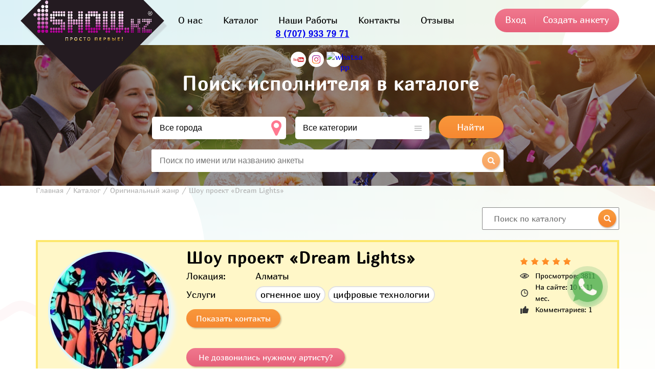

--- FILE ---
content_type: text/html; charset=utf-8
request_url: https://www.1show.kz/ankets/352
body_size: 75589
content:
<!DOCTYPE html>
<html>
<head>
    <meta charset="utf-8"/>
    <meta http-equiv="X-UA-Compatible" content="IE=edge"/>
	<meta name="viewport" content="width=device-width, initial-scale=1.0"/>
    <title>Шоу проект «Dream Lights»</title>
	<link rel="shortcut icon" href="/images/favicon.ico" type="image/x-icon">
	<link rel="stylesheet" type="text/css" href="/css/style.css?v=157"/>
	<link rel="stylesheet" type="text/css" href="/css/slick.css?v=157"/>
	<link rel="stylesheet" type="text/css" href="/css/slick-theme.css?v=157"/>
	<link rel="stylesheet" type="text/css" href="/css/slimmenu.min.css?v=157"/>
	<link rel="stylesheet" type="text/css" href="/css/jquery-ui.css?v=157"/>
	<link rel="stylesheet" type="text/css" href="/css/jquery.arcticmodal-0.3.css">
	<link rel="stylesheet" type="text/css" href="/css/simple.css">
	<link rel="stylesheet" type="text/css" href="/css/fonts/fonts.css?v=157"/>
	<link rel="stylesheet" type="text/css" href="/js/fancybox/jquery.fancybox.css" media="screen" />
	
	<style>
        .b9-banners {
			text-align: center;
		}
		.number_head {
			text-align: center;
			margin-top: 5px;
			color: #B94E62;
			font-size: 18px;
			font-weight: bold;
			margin-right: 15px;
			text-decoration: none;
		}

		.modal2 {
		    background: rgba(0, 0, 0, .5);
		    position: fixed;
		    top: 0;
		    left: 0;
		    right: 0;
		    bottom: 0;
		    z-index: 100;
		    display: none
		}

		.modal2.\--show {
		    display: -webkit-box;
		    display: -ms-flexbox;
		    display: flex
		}

		.modal2 .col-xl-12, .modal2 .container, .modal2 .row {
		    height: 100%
		}

		.modal2 .col-xl-12 {
		    display: -webkit-box;
		    display: -ms-flexbox;
		    display: flex
		}

		.modal2__wrap {
		    margin: auto;
		    background: #fff;
		    border-radius: 5px;
		    position: relative
		}

		.modal2__close {
		    width: 30px;
		    height: 30px;
		    border-radius: 50%;
		    position: absolute;
		    top: -15px;
		    right: -15px;
		    background: #fff
		}

		.modal2__close:after {
		    content: "";
		    display: block;
		    cursor: pointer;
		    background: url(/images/close.svg) no-repeat 50%;
		    width: 10px;
		    height: 10px;
		    position: absolute;
		    top: 10px;
		    left: 10px
		}
		/*
		.modal2__body {
			width: 700px;
			height: 350px;
		}
		*/
		.mscbWindow2 {
		    all: initial;
		    position: fixed;
		    left: 0; top: 0;
		    width: 100%;
		    height: 100%;
		    background: rgba(0,0,0,.75);
		    display:none;
		    z-index: 20000 !important;
		}

		.mscbWindow_layout2 {
		    all: initial;
		    display: table-cell;
		    text-align: center;
		}

		.ab-a-textarea input{
			color: #363636;
		    font-size: 16px;
		    font-family: 'Marmelad', sans-serif;
		    resize: none;
		    border: 1px solid #878787;
		    border-radius: 5px;
		    /*width: calc(100% - 32px);*/
		    padding: 10px;
		    outline: 0;
		    margin-top: 10px;
		    margin-left: 15px;
		}

		.ab-a-send {
			padding-top: 0px;
			padding-bottom: 15px;
		}

		.b1-image-in .b1-search {
			padding-top: 50px;
		}

		@media (max-width: 992px) {
			#logo_mobile {
				display: block !important;
			}
		}

		.b1-image-in {
		    height: 275px !important;
		}

		.nb-search_art{
			display: inline-block;
		    vertical-align: top;
			position: relative;
		}
		.nb-search_art input{
			font-size: 16px;
		    color: #363636;
		    font-family: 'Marmelad', sans-serif;
		    display: block;
		    width: 582px;
		    height: 42px;
		    outline: 0;
		    background: #fff;
		    border: 1px solid #878787;
		    border-radius: 2px;
		    padding: 0 47px 0 22px;
		}
		.nb-search_art>a{
			position: absolute;
		    right: 3px;
		    top: 4px;
		}
		.nb-drop_art{
			display: none;
			position: absolute;
		    width: calc(100% - 32px);
		    top: 43px;
		    background: #fff;
		    border-right: 1px solid #878787;
		    border-left: 1px solid #878787;
		    border-bottom: 1px solid #878787;
		    border-radius: 0 0 2px 2px;
		    padding: 0 15px;
		    font-size: 0;
		}
    </style>
<!-- Google Tag Manager -->
<script>(function(w,d,s,l,i){w[l]=w[l]||[];w[l].push({'gtm.start':
new Date().getTime(),event:'gtm.js'});var f=d.getElementsByTagName(s)[0],
j=d.createElement(s),dl=l!='dataLayer'?'&l='+l:'';j.async=true;j.src=
'https://www.googletagmanager.com/gtm.js?id='+i+dl;f.parentNode.insertBefore(j,f);
})(window,document,'script','dataLayer','GTM-N9FD9QG');</script>
<!-- End Google Tag Manager -->
<style>
    .wa_button {
        box-sizing: border-box;
        position: fixed;
        right: 8%;
        bottom: 18%;
        width: 60px;
        height: 60px;
        cursor: pointer;
        opacity: .8;
        transition: .3s;
        transform: scale(1);
        box-shadow: 0 8px 10px rgb(29, 174, 83 / 30%);
        text-align: center;
        z-index: 999;
	    border-radius: 50%;
        animation: ws_button_anim linear 1s infinite;
    }

    .wa_button:before {
        content: '';
        display: block;
        box-sizing: border-box;
        position: absolute;
        top: 0px;
        left: 0px;
        width: 60px;
        height: 60px;
        background: url('[data-uri]');
		background-size: cover;
    }

    @keyframes ws_button_anim {
        0% {
            box-shadow: 0 8px 10px rgba(29, 174, 83, .3), 0 0 0 0 rgba(21, 150, 69, 0.2), 0 0 0 0 rgba(29, 174, 83, .2)
        }
        40% {
            box-shadow: 0 8px 10px rgba(29, 174, 83, .3), 0 0 0 15px rgba(24, 152, 72, 0.2), 0 0 0 0 rgba(29, 174, 83, .2)
        }
        80% {
            box-shadow: 0 8px 10px rgba(29, 174, 83, .3), 0 0 0 30px rgba(162, 58, 153, 0), 0 0 0 26.7px rgba(162, 58, 153, .067)
        }
        100% {
            box-shadow: 0 8px 10px rgba(29, 174, 83, .3), 0 0 0 30px rgba(162, 58, 153, 0), 0 0 0 40px rgba(162, 58, 153, 0)
        }
    }
</style>
</head>
<body>
<!-- Google Tag Manager (noscript) -->
<noscript><iframe src="https://www.googletagmanager.com/ns.html?id=GTM-N9FD9QG"
height="0" width="0" style="display:none;visibility:hidden"></iframe></noscript>
<!-- End Google Tag Manager (noscript) -->
	<div class="top-banner">

	</div>
	<div class="main-block-in">
	<div class="block0">
    <div class="wrap">
			<div class="b1-up">
				<div class="b1-logo"><a href="/"><img src="/images/b1-logo.png" alt="" id="fix-logo" />
					<div class="b1-desc" id="fix-desc">
						<b style="display: none;" id="logo_mobile">
              <a href="tel:+77079337971" class="">8 (707) 933 79 71</a>
							<!-- <a onclick="mscbWindow.style.display = 'table';mscbPhoneText.focus();" class="mindsalesTrunkNumber"></a> -->
						</b>
					</div>
				</div>
				<div class="b1-center">
					<div class="b1-menu">
						<ul>
							<li name="О нас"><a href="/spasibo_chto_interesuetes_nami">О нас</a></li>
							<!-- <li name="Отзывы"><a href="/reviews">Отзывы</a></li> -->
							<li name="Каталог"><a href="/catalogs">Каталог</a></li>
							<!-- <li name="Концерт"><a href="/yalla-koncertnyj-tur">Концерт группы "Ялла"</a></li> -->
							<!-- <li name="Наши Работы"><a href="/portfolio_1show_kz">Наши Работы</a></li> -->
							<li name="Наши Работы"><a href="https://portfolio.1show.kz">Наши Работы</a></li>

							<!--
								<li name="Статьи"><a href="/articles">Статьи</a></li>
								<li name="Форум"><a href="/forum">Форум</a></li>
							-->
							<li name="Контакты"><a href="/contacts">Контакты</a></li>
							<!--
								<li name="Рекламодателям"><a style="color: #e68a00" href="/reklama_na_saite_1show_kz">Рекламодателям</a></li>
								<li name="Шоурум"><a style="color: #2eb7dd" href="/news/2323/luchshie_svadby_2018_goda_s_1show_kz">Шоурум 1show.kz</a></li>
							-->

							<li name="Отзывы"><a href="/reviews">Отзывы</a></li>
							
						</ul>
					</div>
					<div class="number_head">
            <a href="tel:+77079337971" class="">8 (707) 933 79 71</a>
						<!-- <a onclick="mscbWindow.style.display = 'table';mscbPhoneText.focus();" class="number_head mindsalesTrunkNumber"></a> -->
					</div>
					<div class="b1-soc">
						<!--
						<a href="https://vk.com/1showkz"><img src="/images/vk.png" alt="вконтакте" /></a>
						<a href="https://www.facebook.com/1showkz"><img src="/images/fb.png" alt="facebook" /></a>
						<a href="https://twitter.com/1showkz"><img src="/images/tw.png" alt="twitter" /></a>
						-->
						<a href="https://www.youtube.com/user/1showkz"><img src="/images/yt.png" alt="youtube" /></a>
						<a href="https://instagram.com/1show.kz"><img src="/images/inst.png" alt="instagram" /></a>
						<a href="https://wa.me/77079337971"><img src="/images/whatsapp_icon.png" alt="whatsapp"></a>
					</div>
				</div>
				<div class="b1-login">
				<!--
					<a href="https://www.1show.kz/news/2377/vy-artist-i-vam-nuzhny-zakazy-v-astane-vy-po-adresu">Подать анкету</a>
				-->
					<span class="login-bt">Вход</span>
					<a href="/signup">Создать анкету</a>
				</div>
				<div class="b1-log mob"><a class="login-bt"><img src="/images/log-mob.png" alt="" /></a></div>
				<div class="mob">
					<ul class="slimmenu">
						<li name="О нас"><a href="/spasibo_chto_interesuetes_nami">О нас</a></li>
							<!-- <li name="Отзывы"><a href="/reviews">Отзывы</a></li> -->
							<li name="Каталог"><a href="/catalogs">Каталог</a></li>
							<!-- <li name="Концерт"><a href="/yalla-koncertnyj-tur">Концерт группы "Ялла"</a></li> -->
							<!-- <li name="Наши Работы"><a href="/portfolio_1show_kz">Наши Работы</a></li> -->
							<li name="Наши Работы"><a href="https://portfolio.1show.kz">Наши Работы</a></li>

							<!--
								<li name="Статьи"><a href="/articles">Статьи</a></li>
								<li name="Форум"><a href="/forum">Форум</a></li>
							-->
							<li name="Контакты"><a href="/contacts">Контакты</a></li>
							<!--
								<li name="Рекламодателям"><a style="color: #e68a00" href="/reklama_na_saite_1show_kz">Рекламодателям</a></li>
								<li name="Шоурум"><a style="color: #2eb7dd" href="/news/2323/luchshie_svadby_2018_goda_s_1show_kz">Шоурум 1show.kz</a></li>
							-->

							<li name="Отзывы"><a href="/reviews">Отзывы</a></li>
							
						<li class="bsm-soc">
              <!--
							<a href="https://vk.com/1showkz"><img src="/images/vk.png" alt="вконтакте" /></a>
							<a href="https://www.facebook.com/1showkz"><img src="/images/fb.png" alt="facebook" /></a>
							<a href="https://twitter.com/1showkz"><img src="/images/tw.png" alt="twitter" /></a>
              -->
							<a href="https://www.youtube.com/user/1showkz"><img src="/images/yt.png" alt="youtube" /></a>
							<a href="https://instagram.com/1show.kz"><img src="/images/inst.png" alt="instagram" /></a>
						</li>
					</ul>
				</div>
			</div>
		</div>
	</div>
	<div class="block1">
		<div class="b1-image-in hide-sm">
			<div class="wrap">
				<div class="b1-search">Поиск исполнителя в каталоге</div>
				<div class="b1-form">
				<form action="/catalog" method="GET">
					<select name="city_id" class="b1-s2" id="cc">
						<option value="0">Все города</option>
						<optgroup label="Акмолинская область">
	<option value="67">Акмол</option><option value="35">Астана</option><option value="51">Кокшетау</option>
</optgroup><optgroup label="Алматинская область">
	<option value="36">Алматы</option><option value="52">Талдыкорган</option>
</optgroup><optgroup label="Актюбинская область">
	<option value="39">Актобе</option>
</optgroup><optgroup label="Атырауская область">
	<option value="47">Атырау</option>
</optgroup><optgroup label="ВКО">
	<option value="42">Семей</option><option value="43">Усть-Каменогорск</option>
</optgroup><optgroup label="Жамбылская область">
	<option value="40">Тараз</option>
</optgroup><optgroup label="ЗКО">
	<option value="45">Уральск</option>
</optgroup><optgroup label="Карагандинская область">
	<option value="63">Жезказган</option><option value="38">Караганда</option><option value="50">Темиртау</option>
</optgroup><optgroup label="Костанайская область">
	<option value="46">Костанай</option>
</optgroup><optgroup label="Кызылординская область">
	<option value="44">Кызылорда</option>
</optgroup><optgroup label="Мангистауская область">
	<option value="49">Актау</option>
</optgroup><optgroup label="Павлодарская область">
	<option value="41">Павлодар</option><option value="64">Экибастуз</option>
</optgroup><optgroup label="СКО">
	<option value="48">Петропавловск</option>
</optgroup><optgroup label="ЮКО">
	<option value="37">Шымкент</option>
</optgroup><optgroup label="Другие страны">
	<option value="69">Австрия</option><option value="71">Бишкек</option><option value="72">Великобритания</option><option value="55">Екатеринбург (Россия)</option><option value="70">Кения</option><option value="53">Киев (Украина)</option><option value="73">Милан</option><option value="61">Минск (Беларусь)</option><option value="54">Москва (Россия)</option><option value="68">Нидерланды</option><option value="60">Новосибирск (Россия)</option><option value="62">Омск (Россия)</option><option value="58">Самара (Россия)</option><option value="59">Санкт-Петербург (Россия)</option><option value="56">Ташкент (Узбекистан)</option><option value="57">Харьков (Украина)</option>
</optgroup>
					</select>
					<select name="cat_id" id="ct">
						<option value="0">Все категории</option>
						<optgroup label="Артисты">
	<option value="1">Ведущие</option><option value="2">Танцевальные коллективы</option><option value="3">Оригинальный жанр</option><option value="4">ВИА</option><option value="5">Инструменталисты</option><option value="6">Вокалисты</option><option value="7">Детям</option><option value="8">DJ (Диджеи)</option><option value="10">Звезды</option><option value="30">Блоггеры</option>
</optgroup><optgroup label="Услуги">
	<option value="9">Фото и видео</option><option value="12">Режиссеры</option><option value="13">Транспортные услуги</option><option value="14">Аренда оборудования</option><option value="15">Ателье</option><option value="16">Выездная регистрация</option><option value="17">Национальные обряды</option><option value="18">Оформление </option><option value="19">Салоны красоты</option><option value="20">Кондитерские изделия</option><option value="21">Свадебные салоны</option><option value="22">Студии звукозаписи</option><option value="23">Ювелирные салоны</option><option value="24">Event компании</option>
</optgroup>
					</select>
					<button>Найти</button>
				</form>

				<div class="b1-dropsearch">
	            <div class="nb-search">
	              <input type="text" name="search" class="drop-search" id="drop-search" placeholder="Поиск по имени или названию анкеты" autocomplete="off">
	              <span><img src="/images/news/spisok_icon_poisk.png" alt="поиск"></span>
	              <div class="nb-drop" style="display: none;"></div>
	            </div>
	          </div>

				</div>
			</div>
		</div>
	</div>
	<div class="sidebar">
		<div class="wrap">
			<ul itemscope itemtype="http://schema.org/BreadcrumbList">
				<li itemprop="itemListElement" itemscope itemtype="http://schema.org/ListItem"><a itemprop="item" href="/"><span itemprop="name">Главная<span></a><meta itemprop="position" content="0" /></li>
				<li itemprop="itemListElement" itemscope itemtype="http://schema.org/ListItem"><a itemprop="item" href="/catalogs"><span itemprop="name">Каталог</span></a><meta itemprop="position" content="1" /></li><li itemprop="itemListElement" itemscope itemtype="http://schema.org/ListItem"><a itemprop="item" href="/catalog/originalnyi_zhanr"><span itemprop="name">Оригинальный жанр</span></a><meta itemprop="position" content="2" /></li><li><span>Шоу проект «Dream Lights»</span></li>
			</ul>
		</div>
	</div>
<div itemscope itemtype="http://schema.org/Product">
	<div class="anketa-block">


		<div class="wrap" style="display: flex; justify-content: flex-end">
      
      
            
      
    <div style="float:right;margin:  0 0 20px;">
    <div class="nb-search">
              <input type="text" name="search" id="drop-search" placeholder="Поиск по каталогу" autocomplete="off" style="width: auto;">
              <a><img src="/images/news/spisok_icon_poisk.png" alt=""></a>
              <style>
              .nb-d-link {
                max-width: calc(100% - 85px);
                color: #ea6780;
                text-decoration: none;
                font-size: 16px;
              }
              .nb-drop {
                z-index: 1;
              }

            	@media (max-width: 992px) {
					#drop-search {
						margin-top: 35px;
					}
				}
              </style>
              <div class="nb-drop" style="display: none;"></div>
              
            </div>
    </div>
    </div>


		<div class="wrap">
			<div class="ab-card">
				<div class="ab-up">
					<div class="ab-name mob">Шоу проект «Dream Lights»</div>
					<div class="ab-number mob"></div>
					<div class="ab-avatar"><img src='/data/photos/352/352g.jpg' alt="Шоу проект «Dream Lights»"></div>
					<div class="ab-info">
						<div class="ab-right">
							<div class="ab-number pc"></div>

							<!--
							<div class="ab-cost" onclick="mscbWindow.style.display = 'table';mscbPhoneText.focus();">узнать гонорар</div>
							-->

							<!--
							<div class="ab-cost" onclick="mscbWindow.style.display = 'table';mscbPhoneText.focus(); document.getElementsByClassName('mscbHeader__title')[0].innerText='Хочешь узнать гонорар - мы подскажем!'; document.getElementsByClassName('mscbHeader__subtitle')[0].innerText='';" style="margin-bottom: 75px;"><div class="ab-a-send modal2-button"><button type="button">Узнать гонорар!</button></div></div>
							-->
							
							<!--
							<div class="ab-cost" style="margin-bottom: 75px;"><div class="ab-a-send modal2-button"><button onclick="mscbWindow.style.display = 'table';mscbPhoneText.focus();" type="button">Узнать гонорар!</button></div></div>
							-->

							<div class="ab-rating" style="background:url(/images/star_sprite.png);width:100px;height:15px;"></div>
							<div class="ab-data">
								<div class="ab-view">Просмотров: 3811</div>
								<div class="ab-age">На сайте: 10 г. 11 мес.</div>
								<div class="ab-comments">Комментариев: 1</div>
							</div>
						</div>
						<div itemprop="aggregateRating" itemscope itemtype="http://schema.org/AggregateRating">
							<meta itemprop="ratingValue" content="5" />
							<meta itemprop="reviewCount" content="1" />
						</div>
						<div class="ab-left">
							<div class="ab-name pc" itemprop="name">Шоу проект «Dream Lights»</div>
							<div class="ab-line">
								<div class="ab-punkt">Локация:</div>
								<div class="ab-answer">Алматы</div>
							</div>
							<div class="ab-line"><div class="ab-punkt">Услуги</div><div class="ab-answer"><span>огненное шоу</span><span>цифровые технологии</span></div></div>
							<div  class="ab-contact"><a>Показать контакты</a></div>
							<!--
							<div class="ab-contact"><a>Не дозвонились нужному артисту?</a></div>
							--> 

							<br/>
							
							<br/>
							<div class="ab-ring ms5-custom-btn-callback-init-class"><a onclick="mscbWindow.style.display = 'table';mscbPhoneText.focus();">Не дозвонились нужному артисту?</a></div>
						</div>
					</div>
				</div>
				<div class="ab-down social" data-url="https://www.1show.kz/ankets/352" data-title="Шоу проект «Dream Lights»">
					<span>Поделиться анкетой с друзьями:</span>
					<a data-id="vk"><img src="/images/vk.png" alt="" /></a>
					<a data-id="fb"><img src="/images/fb.png" alt="" /></a>
					<a data-id="tw"><img src="/images/tw.png" alt="" /></a>
					<a data-id="ok"><img src="/images/ok.png" alt="" /></a>
					<a data-id="gp"><img src="/images/gp.png" alt="" /></a>
				</div>
			</div>
			
						<div class="ab-description">
				<div class="ab-sub-title">Описание</div>
				<p>Огненное, светодиодное, ультрафиолетовое, пиротехническое шоу. О шоу говорить не стоит, нужно один раз посмотреть и оценить наши безграничные возможности! Наше шоу проводится на профессиональном уровне и именно благодаря нам гости не могут отвести восхищенных глаз от завораживающего танца с огнем и светом, который показывает почти неограниченную свободу и ловкость человеческого тела. Наши выступления не имеют аналогов в Казахстане, что обусловлено использованием эксклюзивных светодиодных костюмов и реквизита. Для каждой аудитории мы подберём подходящую шоу программу из большого многообразия наших номеров. Когда у зрителей захватывает дух, учащается сердцебиение, непроизвольно открываются рты от изумления &ndash; наша задача выполнена!</p><p>За пять минут отведенного времени мы сумеем рассказать историю, обрисовав яркими световыми или огненными красками.</p><p>После нашего шоу никто не остаётся равнодушным. Особенно приятно слышать от метров Казахстанской индустрии развлечений, что номер твоего шоу вызвал мурашки по коже и явный восторг искушённых персон. Таким произведением является танцевальный дуэт, главный атрибут которого -<strong> светодиодное сердце</strong>. Этот номер часто преподносят в качестве <strong>подарка молодым</strong> или своим половинкам в знак любви! Для традиционной казахской свадьбы специальное предложение - это номер с использованием световых <strong>национальных костюмов</strong>. Уникальной новинкой на шоу-рынке Казахстана является <strong>световой номер &laquo;Крылья&raquo;</strong>. Возможен вариант Антре, в восточном стиле, есть готовая постановка &ndash;оформление танца молодых на свадьбе, для <strong>Новогодних корпоративов</strong> &ndash; постановка &laquo;<strong>Снежная фантазия</strong>&raquo;.</p><p>Завершить вечер можно <strong>эффектным огненным</strong> или <strong>пиротехническим шоу</strong>. Под торжественное музыкальное сопровождение артисты в танце искусно вращают огненный или пиротехнический реквизит. По желанию можно усилить композицию статичными пиротехническими установками, срабатывающими в такт движений артистов. А также можно установить <strong>пиротехнические буквы</strong> с именами жениха и невесты и пиротехническое сердце.</p><p>На <strong>корпоративных мероприятиях</strong> незаменимы номера нашего светодиодного шоу &laquo;<strong>NewLights</strong>&raquo; и &laquo;<strong>Космос</strong>&raquo;, в них применяются яркие светодиодные костюмы и реквизит, а также, в кульминационный момент номера, возможно проявление надписи или логотипа компании за счёт применения уникального реквизита &ndash; пиксельные пои.</p><p><strong>Для самых маленьких</strong> зрителей у нас есть увлекательные программы на различную тематику. <strong>Танец весёлой, надувной лошадки, визит пришельцев</strong> в ярких светодиодных костюмах, сказочная постановка в ультрафиолете <strong>номер &laquo;Феи&raquo;</strong> - популярные позиции детского шоу-меню нашего проекта.</p>
			</div>
			
			
		</div>
	</div>
	<div class="ab-media">
		<div class="wrap">
						<div class="ab-photo">
				<div class="ab-sub-title">Фото</div>
				<div class="ab-gallery grid">
													<div class="grid-item"><a class="fancybox" rel="gallery" href="/data/photos/352/4687b.jpg"><img src="/data/photos/352/4687m.jpg" alt=""></a></div>								<div class="grid-item"><a class="fancybox" rel="gallery" href="/data/photos/352/4686b.jpg"><img src="/data/photos/352/4686m.jpg" alt=""></a></div>								<div class="grid-item"><a class="fancybox" rel="gallery" href="/data/photos/352/4685b.jpg"><img src="/data/photos/352/4685m.jpg" alt=""></a></div>								<div class="grid-item"><a class="fancybox" rel="gallery" href="/data/photos/352/4684b.jpg"><img src="/data/photos/352/4684m.jpg" alt=""></a></div>								<div class="grid-item"><a class="fancybox" rel="gallery" href="/data/photos/352/4683b.jpg"><img src="/data/photos/352/4683m.jpg" alt=""></a></div>								<div class="grid-item"><a class="fancybox" rel="gallery" href="/data/photos/352/4682b.jpg"><img src="/data/photos/352/4682m.jpg" alt=""></a></div>								<div class="grid-item"><a class="fancybox" rel="gallery" href="/data/photos/352/4681b.jpg"><img src="/data/photos/352/4681m.jpg" alt=""></a></div>								<div class="grid-item"><a class="fancybox" rel="gallery" href="/data/photos/352/4680b.jpg"><img src="/data/photos/352/4680m.jpg" alt=""></a></div>								<div class="grid-item"><a class="fancybox" rel="gallery" href="/data/photos/352/4679b.jpg"><img src="/data/photos/352/4679m.jpg" alt=""></a></div>								<div class="grid-item"><a class="fancybox" rel="gallery" href="/data/photos/352/4678b.jpg"><img src="/data/photos/352/4678m.jpg" alt=""></a></div>								<div class="grid-item"><a class="fancybox" rel="gallery" href="/data/photos/352/4677b.jpg"><img src="/data/photos/352/4677m.jpg" alt=""></a></div>								<div class="grid-item"><a class="fancybox" rel="gallery" href="/data/photos/352/4676b.jpg"><img src="/data/photos/352/4676m.jpg" alt=""></a></div>								<div class="grid-item"><a class="fancybox" rel="gallery" href="/data/photos/352/4675b.jpg"><img src="/data/photos/352/4675m.jpg" alt=""></a></div>								<div class="grid-item"><a class="fancybox" rel="gallery" href="/data/photos/352/4674b.jpg"><img src="/data/photos/352/4674m.jpg" alt=""></a></div>								<div class="grid-item"><a class="fancybox" rel="gallery" href="/data/photos/352/4673b.jpg"><img src="/data/photos/352/4673m.jpg" alt=""></a></div>								<div class="grid-item"><a class="fancybox" rel="gallery" href="/data/photos/352/4672b.jpg"><img src="/data/photos/352/4672m.jpg" alt=""></a></div>
				</div>
				<!--div class="ab-watch"><a href="#">Показать ещё</a></div-->
			</div>
			
			
						<div class="ab-more">
				<div class="ab-title">РЕКОМЕНДУЕМ</div>
				<div class="cb-sep"><img src="/images/b2-sep.png" alt=""></div>
				<div class="ab-m-box">
										<div>
						<a href="/ankets/277">
							<div class="ab-m-block">
								<div class="ab-m-ava"><img src='/data/photos/277/277a.jpg' alt="Игорь Овсейчик - карточная магия"></div>
								<div class="ab-m-name">Игорь Овсейчик - карточная магия</div>
							</div>
						</a>
					</div>					<div>
						<a href="/ankets/286">
							<div class="ab-m-block">
								<div class="ab-m-ava"><img src='/data/photos/286/286a.jpg' alt="«Шоу Безумного Профессора»"></div>
								<div class="ab-m-name">«Шоу Безумного Профессора»</div>
							</div>
						</a>
					</div>					<div>
						<a href="/ankets/308">
							<div class="ab-m-block">
								<div class="ab-m-ava"><img src='/data/photos/308/308a.jpg' alt="Эквилибр на вращающем пьедестале"></div>
								<div class="ab-m-name">Эквилибр на вращающем пьедестале</div>
							</div>
						</a>
					</div>					<div>
						<a href="/ankets/303">
							<div class="ab-m-block">
								<div class="ab-m-ava"><img src='/data/photos/303/303a.jpg' alt="Диско медведи"></div>
								<div class="ab-m-name">Диско медведи</div>
							</div>
						</a>
					</div>
				</div>
			</div>
				<div class="ab-com">
				<div class="ab-short"><span>Рейтинг анкеты: 5</span><span>Комментариев: 1</span></div>
				<div class="ab-title">Комментарии</div>
				<div class="cb-sep"><img src="/images/b2-sep.png" alt=""></div>
				<div class="ab-c-box">
										<div class="ab-c-comment" itemprop="review" itemscope itemtype="http://schema.org/Review">
						<meta itemprop="datePublished" content="2018-02-21 11:50:24">
						<div class="ab-c-avatar"><img src="/images/anketa/user.png" alt=""></div>
						<div class="ab-c-right">
							<div class="ab-c-info">
								<div class="ab-c-name" itemprop="author">istomin_se@miras.edu.kz</div>
								<div class="ab-c-other">
									<div class="ab-c-date">Дата: 21 Февраля 2018 11:50</div>
									Оценка:
									<div class="ab-c-rating" style="background:url(/images/star_sprite.png);width:100px;height:15px;"></div>
									<div style="display: inline-block;" itemprop="reviewRating" itemscope itemtype="http://schema.org/Rating">
										<meta itemprop="worstRating" content="1"/>                   
										<span itemprop="ratingValue">5</span>
										<meta itemprop="bestRating" content="5"/>
									</div>
								</div>
							</div>
							<div class="ab-c-text" itemprop="description">Классная шоу группа. Приезжали к нам на &quot;open air&quot; дискотека для студентов, аудитория 4000 человек. Провели свое шоу очень круто. Группа стоит каждой копейки потраченной на них  </div>
						</div>
					</div>
				</div>
				<div class="ab-c-add">
					<div class="ab-sub-title">Написать отзыв</div>
					<div id="comments_add" class="ab-a-form">
						<form id="data" method="post" enctype="multipart/form-data">
                            <input type="hidden" name="anket_id" value="352">
                            <input type="hidden" name="action" value="commentsadd">
                            <input type="hidden" name="token" value="6mgJlZfQ1F75gONMn33011n2HLliQ3f2">
template empty: auth_no2 ()
						</form>
					</div>
				</div>
			</div>
		</div>
	</div>
</div>
	</div>

	<div class="block9">
		<div class="wrap">
			<div class="b9-banners">
				
			</div>
			<div class="b9-cont">
				<div class="b9-left">
					<div class="b9-info">
						<div class="b9-logo"><a href="/"><img src="/images/f-logo.png" alt="" /></a></div>
						<div class="b9-copyright">© 2012-2024 Event агентство 1show.kz<br/>Все права защищены. Копирование, перепечатка, размещение и публикация материалов сайта 1Show.kz без упоминания первоисточника запрещена!</div>
						<div class="b9-full mob"><a href="#">Полная версия сайта</a></div>
					</div>
					<div class="b9-menu1">
						<ul>
							<li><a href="/polzovatelskoe_soglashenie">Пользовательское соглашение</a></li>
							<!-- <li><a href="#">Политика конфиденциальности</a></li> -->
							<li><a href="/news/2485/pochemu-reklamu-zakazyvayut-v-1showkz">Заказать рекламу</a></li>
							<!-- <li><a href="/reklama_na_saite_1show_kz">Рекламодателям</a></li> -->
						</ul>
					</div>
					<div class="b9-menu2">
						<ul>
							<!-- <li><a href="#">Франшиза от 1show.kz</a></li> -->
							<li><a href="/vakansii">Вакансии</a></li>
							<li><a href="/instrukciya_dlya_polzovatelei_portala">Инструкция для пользователей</a></li>
						</ul>
					</div>
				</div>
				<div class="b9-soc">
          <!--
					<a href="https://vk.com/1showkz"><img src="/images/vk.png" alt="вконтакте" /></a>
					<a href="https://www.facebook.com/1showkz"><img src="/images/fb.png" alt="facebook" /></a>
					<a href="https://twitter.com/1showkz"><img src="/images/tw.png" alt="twitter" /></a>
          -->
					<a href="https://www.youtube.com/user/1showkz"><img src="/images/yt.png" alt="youtube" /></a>
					<a href="https://instagram.com/1show.kz/"><img src="/images/inst.png" alt="instagram" /></a>
				</div>
			</div>
		</div>
	</div>

		<div class="popup login-box">
			<div class="auth">
				<div class="pop-box">
					<div class="pop-big-title">Авторизуйтесь!</div>
					<div class="pop-title">Чтобы войти в личный кабинет</div>
					<div class="pop-sep"><img src="/images/b2-sep.png" alt="" /></div>
					<form class="pop-auth">
						<input type="hidden" name="authtoken" value="6mgJlZfQ1F75gONMn33011n2HLliQ3f2">
						<input type="hidden" name="action" value="login">
						<input type="hidden" name="mode" value="1">
						<input type="text" name="login" required="" placeholder="E-mail" />
						<input type="password" name="password" required="" placeholder="Пароль" />
						<div class="info-message"></div>
						<button type="submit" id="submit_auth" onclick="submitauth();return false;">Войти</button>
						<a href="/sendpass" class="back">Восстановить доступ</a>
					</form>
					<div class="pop-nr">
						<div class="pop-nr-title">Еще не зарегистрированы?</div>
						<div class="pop-nr-link"><a href="/signup">Зарегистрироваться</a></div>
					</div>
				</div>
			</div>
		</div>		<div class="popup cropper-box">
			<div class="auth">
				<div class="pop-box">
					<div class="pop-title">Редактирование картинки-аватара</div>
					<div class="pop-edit">
						<div class="img-container">
						  <img id="image" class="image" src="" style="max-height:400px">
						</div>
					</div>
					<div class="pop-success">
						<a id="saveimage"  class="arcticmodal-close">Сохранить</a>
					</div>
				</div>
			</div>
		</div>		<div class="popup contacts-box">
			<div class="auth">
				<div class="pop-box">
					<div class="pop-title">Контакты</div>
					<div class="pop-sep"><img src="/images/b2-sep.png" alt="" /></div>
					<div class="pop-contact">
						<div class="pop-phone ms5-element-phone"></div>
						<!-- <div class="pop-place">Астана, ул. Казанат 1/1, 3 этаж</div> -->
						<div class="pop-site"><a href="/">www.1show.kz</a></div>
						<div class="pop-email"><a href="mailto:1showkz@mail.ru">1showkz@mail.ru</a></div>
						<div class="pop-phone"><a href="tel:87008951122">8 (700) 895 11 22</a></div>
					</div>
				</div>
			</div>
		</div>


	<script src="https://ajax.googleapis.com/ajax/libs/jquery/1.12.4/jquery.min.js"></script>
	<script type="text/javascript" src="/js/slick.js?v=157"></script>
	<script type="text/javascript" src="/js/slider.js?v=157"></script>
	<script type="text/javascript" src="/js/jquery-ui.js?v=157"></script>
	<script type="text/javascript" src="/js/jquery.slimmenu.min.js?v=157"></script>
	<script type="text/javascript" src="/js/jquery.arcticmodal-0.3.min.js"></script>
	<script type="text/javascript" src="/js/share.js"></script>
	<script type="text/javascript" src="/js/jquery.maskedinput.js"></script>
	<script type="text/javascript" src="/js/masonry.pkgd.js"></script>
	<script type="text/javascript" src="/js/fancybox/jquery.fancybox.pack.js"></script>
	<script type="text/javascript" src="/js/rating_simple.js?5"></script>
<link rel="stylesheet" href="/cropperjs-master/dist/cropper.css">
<script src="/cropperjs-master/dist/cropper.js"></script>
	<script type="text/javascript">
	$(document).ready(function() {
		$(".fancybox").fancybox();
	});
	$(function() {
		$("#rating-stars").webwidget_rating_simple({
			rating_star_length: '5',
			directory: '/images/'
		});
	});

	$('.login-bt').on('click', function(){ 
		var c = $('<div class=\'box-modal w420 prazdnik\' />');
		c.html($('.login-box').html());
		c.prepend('<div class=\'box-modal_close arcticmodal-close\'></div>');
		$.arcticmodal({
			content: c
		});
	});

	function submitauth() {
		$.ajax({
		  type : 'POST',
		  url : '/login',
		  data : $('form').serialize(),
		  success : function(e){ 
			var a = $.parseJSON(e);
			if (a.status == 1) $('.pop-box').html('<div class=scon >'+loading+'</div>'), setTimeout(function() { $('.pop-box').html(a.box); $('.b1-login').replaceWith(a.form) }, 1000);
			else $('.info-message').html(a.message);
		  }
		});
	}; 
$(document).ready(function(){
var selectVal = $('#cc option:selected').val();
var selectedCat = $('#ct option:selected').val();

if (selectVal > 0) {
	cat_find(selectVal,selectedCat);
}
	
$('#ct, #ctf').on('change', function (e) {
	$('#ct option[value="'+$(this).val()+'"]').prop('selected', true);
	$('#ctf option[value="'+$(this).val()+'"]').prop('selected', true);
	checklist = [];
});
	
$('#cc, #ccf').on('change', function (e) {
	//alert($(this).val());
	$('#ccf option[value="'+$(this).val()+'"]').prop('selected', true);
	$('#cc option[value="'+$(this).val()+'"]').prop('selected', true);
	var selectVal = $(this).val();
	cat_find(selectVal,$('#ct option:selected').val());
});

function cat_find(city_id, selected_id) {
	$.ajax({
		url: '/city_change',
		type: 'POST',
		dataType: 'JSON',
		data: {
			id: city_id,
			cat: selected_id
		},
		success: function(e) {
			$('#ct, #ctf').html(e.list);
		}
	});
}
});

$('.slimmenu').slimmenu({
	resizeWidth: '1140',
	collapserTitle: ' ',
	animSpeed: 'medium',
	indentChildren: false,
	childrenIndenter: '&nbsp;'
});

var h_hght = 89; // высота шапки
var h_mrg = 0;   // отступ когда шапка уже не видна    
$(function(){
    var elem = $('.block0');
    var top = $(this).scrollTop();
    if(top > h_hght){   
    }
    $(window).scroll(function(){
        top = $(this).scrollTop();
        if (top+h_mrg < h_hght) {
          elem.removeClass('fix-menu');
          if ($(window).width() > 1040) {
		  $('.b1-logo').css('margin-top','-96px');
          $('#fix-logo').attr('src','/images/b1-logo.png');
          $('#fix-desc').css('top', '175px');} else {
		  $('.block1').css('margin-top','-4px');}
        } else {
          elem.addClass('fix-menu');
          if ($(window).width() > 1040) {
		  $('.b1-logo').css('margin-top','0');
          $('#fix-logo').attr('src','/images/logo-fix.png');
          $('#fix-desc').css('top', '48px');} else {
		  $('.block1').css('margin-top','80px');}
		  
		  
        }
    });
});

$(document).ready(function(){
	$('.collapse-button').on('click', function(){
		var attr = $('.slimmenu').css('display');
		if(attr == 'block') {document.getElementsByClassName('mbl-icon')[0].src = '/images/menu-mob.png';$('.block0').css({height: '80px'});} 
		else {document.getElementsByClassName('mbl-icon')[0].src = '/images/menu-mob-h.png';$('.block0').css({height: 'auto'});} 
	});
});

var loading = '<div id=cssload-loader><div class=cssload-dot></div><div class=cssload-dot></div><div class=cssload-dot></div><div class=cssload-dot></div><div class=cssload-dot></div><div class=cssload-dot></div><div class=cssload-dot></div><div class=cssload-dot></div></div>';
$('form#data').submit(function(d){
		d.preventDefault();   
		var formData = new FormData(this);
		
		// Upload cropped image to server if the browser supports `HTMLCanvasElement.toBlob`
		if (image) {
			if (cropper.getCroppedCanvas()) {
				cropper.getCroppedCanvas().toBlob(function (blob) {
					formData.append('croppedImage', blob);
					post_ajax(formData);
				});
			} else {
				post_ajax(formData);
			}
		} else {
			post_ajax(formData);
		}
	});
	
	function post_ajax(datas) {
		// Use `jQuery.ajax` method
		$.ajax('/ajax_commentsadd', {
			method: 'POST',
			dataType: 'json',
			data: datas,
			processData: false,
			contentType: false,
			success: function (e) {
				if (e.status == 0) {
					$('.message-box').html(e.message);
				} else if (e.status == 1) {
					$('.ab-c-add').html('<div class=scon >'+loading+'</div>'), setTimeout(function() { $('.ab-c-add').html(e.message); $('.ab-c-box').append(e.html); }, 1000);
				}
			},
			error: function () {
				console.log('Upload error');
			}
		});
	}
	
	$(window).load(function() {
		$('.grid').masonry({
		  itemSelector: '.grid-item',
		  columnWidth: 262,
		  gutter: 23
		});
	});$('.ab-contact a').on('click', function(){

		$.ajax({
			type: 'POST',
			url: '/ajax_phone',
			data: {id: 352},
			success: function(e) {
				var a = $.parseJSON(e);
				if (a.status == 1) $('.pop-phone').html(a.phone), $('.pop-email').html(a.email), $('.pop-site').html(a.site), $('.pop-place').html(a.place);

				var c = $('<div class=\'box-modal w420\' />');
				c.html($('.contacts-box').html());
				c.prepend('<div class=\'box-modal_close arcticmodal-close\'></div>');
				$.arcticmodal({
					content: c
				});
			}
		});
	});
	</script>



<!--cropper-->
<script>
	var inputImage = $("#uploade-file"),blobURL,
		image = document.getElementById('image'),
		preview = document.getElementById('preview'),
		cropper = new Cropper(image);
	if (window.URL) {
		inputImage.change(function() {
			//$(".overlay, .cropper-box").addClass('active');
			var c = $('<div class=\'box-modal w420\' />');
			c.html($('.cropper-box').html());
			c.prepend('<div class=\'box-modal_close arcticmodal-close\'></div>');
			$.arcticmodal({
				content: c
			});

			cropper = new Cropper(document.getElementsByClassName('image').item(1), {
				ready: function () {

				var clone = this.cloneNode();

				clone.className = ''
				clone.style.cssText = (
				  'display: block;' +
				  'width: 100%;' +
				  'min-width: 0;' +
				  'min-height: 0;' +
				  'max-width: none;' +
				  'max-height: none;'
				);

				preview.replaceChild(clone.cloneNode(),preview.getElementsByTagName('img').item(0));
			  },
			  aspectRatio: 1 / 1,
			  crop: function(e) {
				var data = e.detail;
				var cropper = this.cropper;
				var imageData = cropper.getImageData();
				var previewAspectRatio = data.width / data.height;

				var previewImage = preview.getElementsByTagName('img').item(0);
				var previewWidth = preview.offsetWidth;
				var previewHeight = previewWidth / previewAspectRatio;
				var imageScaledRatio = data.width / previewWidth;

				previewImage.style.width = imageData.naturalWidth / imageScaledRatio + 'px';
				previewImage.style.height = imageData.naturalHeight / imageScaledRatio + 'px';
				previewImage.style.marginLeft = -data.x / imageScaledRatio + 'px';
				previewImage.style.marginTop = -data.y / imageScaledRatio + 'px';
			  }
			});

			var files = this.files,file;
			if (files && files.length) {
				file = files[0];

				if (/^image\/\w+$/.test(file.type)) {
					if (blobURL) {
						URL.revokeObjectURL(blobURL); // Revoke the old one
					}

					blobURL = URL.createObjectURL(file);
					cropper.replace(blobURL);
					inputImage.val("");
				} else {
					showMessage("Please choose an image file.");
				}
			}
		});
	} else {
		inputImage.parent().remove();
	}
</script>

<!-- Yandex.Metrika counter
<script type="text/javascript" >
   (function(m,e,t,r,i,k,a){m[i]=m[i]||function(){(m[i].a=m[i].a||[]).push(arguments)};
   m[i].l=1*new Date();k=e.createElement(t),a=e.getElementsByTagName(t)[0],k.async=1,k.src=r,a.parentNode.insertBefore(k,a)})
   (window, document, "script", "https://mc.yandex.ru/metrika/tag.js", "ym");

   ym(49531279, "init", {
        clickmap:true,
        trackLinks:true,
        accurateTrackBounce:true,
        webvisor:true
   });
</script>
<noscript><div><img src="https://mc.yandex.ru/watch/49531279" style="position:absolute; left:-9999px;" alt="" /></div></noscript>
-->
<!-- /Yandex.Metrika counter -->


<!-- Yandex.Metrika counter -->
<script type="text/javascript" >
   (function(m,e,t,r,i,k,a){m[i]=m[i]||function(){(m[i].a=m[i].a||[]).push(arguments)};
   m[i].l=1*new Date();k=e.createElement(t),a=e.getElementsByTagName(t)[0],k.async=1,k.src=r,a.parentNode.insertBefore(k,a)})
   (window, document, "script", "https://mc.yandex.ru/metrika/tag.js", "ym");

   ym(61132804, "init", {
        clickmap:true,
        trackLinks:true,
        accurateTrackBounce:true,
        webvisor:true
   });
</script>
<noscript><div><img src="https://mc.yandex.ru/watch/61132804" style="position:absolute; left:-9999px;" alt="" /></div></noscript>
<!-- /Yandex.Metrika counter -->

<!-- Global site tag (gtag.js) - Google Analytics -->
<script async src="https://www.googletagmanager.com/gtag/js?id=UA-173526368-1"></script>
<!--
<script type="text/javascript" src="https://mindsales.kz/ms5widget.js"></script>
<script type="text/javascript">
ms5Widget.init('6326523145', {
positionX: 'right',
  positionY: 'bottom',
  margin: 20,
  callBtnBackgroundColor: '#A23A99',
  elementPhoneClass: 'ms5-element-phone',
  customBtnCallbackInitClass: 'ms5-custom-btn-callback-init-class',
  elementPhoneContent: null,
  callModalLoaderBorderColor: '#A23A99',
  callModalHeadText: 'У Вас остались вопросы?',
  callModalHeadColor: '#A23A99',
  callModalBodyText: 'Позвоним и расскажем обо всём подробнее!',
  callModalBodyColor: '#6F6F6F',
  callModalBtnText: 'Жду звонка',
  callModalBtnColor: '#A23A99',
  callModalInputFocusColor: '#A23A99',
  successModalHeadText: 'Спасибо за обращение',
  successModalBodyText: 'Мы свяжемся с Вами в ближайшее время'})
</script>
-->
<script>
  window.dataLayer = window.dataLayer || [];
  function gtag(){dataLayer.push(arguments);}
  gtag('js', new Date());

  gtag('config', 'UA-173526368-1');
</script>

<script type="text/javascript">

	$(document).ready(function () {

	$('.modal2-button').on('click', function () {
		$('.modal2[data-id="main"]').addClass('--show')
    });

	$('#mscbCloseBtn2').on('click', function () {
		$('.modal2[data-id="main"]').removeClass('--show')
    });

	$('#mscbCloseBtn2').on('click', function () {
		mscbWindow.style.display = "none";
    });

	$('#md_send').on('click', function () {
		console.log('send to telegram');
		mb_name_inp=$('#md_name_inp').val();
		mb_tel_inp=$('#md_tel_inp').val();
		console.log(mb_name_inp);
		console.log(mb_tel_inp);
		$.get("https://1show.mindsales.kz/oneshowsend/"+mb_name_inp+"/"+mb_tel_inp, function( data ) {
			$('.modal2[data-id="main"]').removeClass('--show')
			alert('Спасибо за заявку!');
        });
    });

	 });
    //console.log(123);

    $('.modal2__close').on('click', function () {
      $('.modal2').removeClass('--show')
    })
    $('#md_close').on('click', function () {
      $('.modal2').removeClass('--show')
    })

</script>
<script type="text/javascript">
	var delay = (function(){
	  var timer = 0;
	  return function(callback, ms){
		clearTimeout (timer);
		timer = setTimeout(callback, ms);
	  };
	})();

	$( '#drop-search' ).focus(function() {
		$('.nb-drop').show();
	});

	$( '#drop-search' ).focusout(function() {

		setTimeout(function() { $('.nb-drop').hide('fast') }, 1000)
	});
$( '#drop-search' ).focus(function() {
		$('.nb-drop').show();
	});

	$( '#drop-search' ).focusout(function() {

		setTimeout(function() { $('.nb-drop').hide('fast') }, 1000)
	});


	$('#drop-search').on('input keyup', function() {
		var text = $('#drop-search').val();
		if (text.length>0 && $('.scon').children().length==0) {
			$('.nb-drop').html('<div class=scon>'+loading+'</div>');
		}
		delay(function(){
			$.ajax({
				url: '/ajax_search',
				type: 'POST',
				data: {
					words: text
				},
				success: function(e) {
					$('.nb-drop').html(e);
				}
			});
		}, 500 );
	});
</script>
<script>
	console.log('this page');
</script>
<a href="http://wa.me/77079337971" class="wa_button"></a>
</body>
</html>
